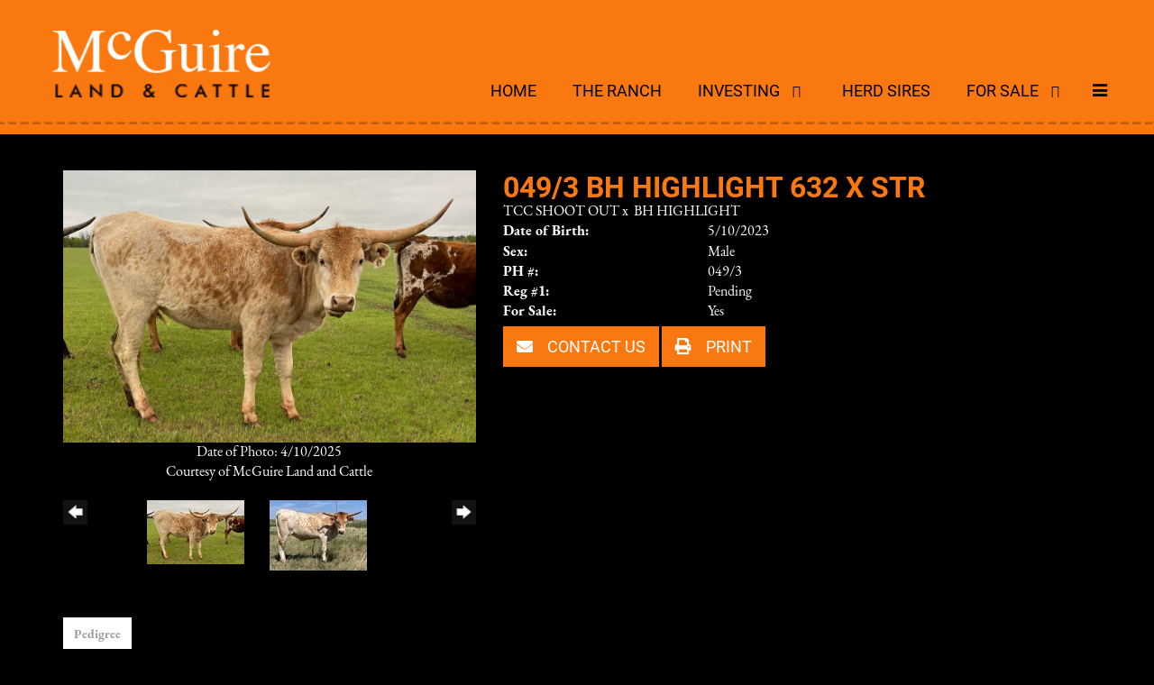

--- FILE ---
content_type: text/html; charset=utf-8
request_url: http://www.mcguirelc.com/Default.aspx?AnimalID=139204&Name=049%2F3BHHIGHLIGHT632XSTR
body_size: 62484
content:

<!DOCTYPE html>
<html>
<head id="Head1"><title>
	049/3 BH HIGHLIGHT 632 X STR
</title><meta name="Keywords" /><meta name="Description" /><meta name="copyright" content="2026&amp;nbsp;McGuire Land and Cattle" /><meta name="msvalidate.01" content="10AEC6DFD0F450EFBED6288FCA9D0301" />
        <meta name="viewport" content="width=device-width, initial-scale=1.0" />
    <style id="StylePlaceholder" type="text/css">
        </style><link href="/css/bootstrap.min.css" rel="stylesheet" /><link href="/font-awesome-4.7.0/css/font-awesome.min.css" rel="stylesheet" /><link rel="stylesheet" type="text/css" href="/javascript/magnific-popup/magnific-popup.css?v=1172017" />
    <script src="/javascript/HH_JScript.js" type="text/javascript"></script>
    <script src="/javascript/jquery-1.12.4.min.js" type="text/javascript"></script>
    <script src="/javascript/bootstrap.min.js" type="text/javascript"></script>    
    <script type="text/javascript" src='https://www.google.com/recaptcha/api.js'></script>

<script language="javascript" src="/javascript/animaldetailcarousel.js" ></script><meta property="og:image" content="http://www.mcguirelc.com/Photos/04931.jpg" /><link rel="image_src" href="http://www.mcguirelc.com/Photos/04931.jpg" /><link rel="image_src" href="http://www.mcguirelc.com/Photos/04930.jpg" /><link rel="image_src" href="http://www.mcguirelc.com/Photos/0493BHHIGHLIGHT632XSTR.JPG" /><link rel="image_src" href="http://www.mcguirelc.com/Photos/0493BHHIGHLIGHT632XSTR0.JPG" /><link href="/Telerik.Web.UI.WebResource.axd?d=PMrIT5dOWaVYIcpFWUE4nM7uSL-evdKDcWDBRtdMmWKyhC_VmyOTM6RcCfxBLja5ORp1ecehI88FlTttEUegrlZIUmsWvMusFOwptMuEJWs-d42_Nk8v9Ha7DSp4chO10&amp;t=638840874637275692&amp;compress=1&amp;_TSM_CombinedScripts_=%3b%3bTelerik.Web.UI%2c+Version%3d2025.1.416.462%2c+Culture%3dneutral%2c+PublicKeyToken%3d121fae78165ba3d4%3aen-US%3aced1f735-5c2a-4218-bd68-1813924fe936%3a1e75e40c%3ad7e35272%3a505983de%3aa957bcf1" type="text/css" rel="stylesheet" /><link id="phResponsiveWebsiteCSS" rel="stylesheet" type="text/css" href="css/responsive.css?638929942655171721" /><link id="hostdefault" rel="stylesheet" type="text/css" href="/Sites/0/default.css?637479354207077143" /><link id="skindefault" rel="stylesheet" type="text/css" href="/Sites/167/Skins/skin.css?637957299315871656" /><link rel="icon" href="/Sites/167/favicon.ico" /><link rel="apple-touch-icon" href="/Sites/167/favicon.ico" /><link rel="icon" href="/Sites/167/favicon.ico" /></head>
<body id="Body">
    <noscript>
        Your browser does not have javascript/scripting enabled. To proceed, you must enable
        javascript/scripting.
    </noscript>
    <form name="form1" method="post" action="http://www.mcguirelc.com/Default.aspx?AnimalID=139204&amp;Name=049%2F3BHHIGHLIGHT632XSTR" id="form1" enctype="multipart/form-data" style="height: 100%;">
<div>
<input type="hidden" name="ScriptManager1_TSM" id="ScriptManager1_TSM" value="" />
<input type="hidden" name="StyleSheetManager1_TSSM" id="StyleSheetManager1_TSSM" value="" />
<input type="hidden" name="__EVENTTARGET" id="__EVENTTARGET" value="" />
<input type="hidden" name="__EVENTARGUMENT" id="__EVENTARGUMENT" value="" />
<input type="hidden" name="__VIEWSTATE" id="__VIEWSTATE" value="ddj/Uc/+m1Qc4vc8EG9SNHA5AaYb+ukDUT4Uj2+Svc8TwSVnYKoLkA3jpy2FzkDqmQ6rdq8b+1cvO6kTLFSGuPAqcsz+uVgf0oNNEnkgsyC0NJ37VbzVoWiQfUk/QdPlyMxh69E0MEdIln/qPkw0U/gKubl9MO86LxnUnGlO3Ytu360xpsKL9qWQuXj+QbKpOzpOdZt6yJaZDviN7HCtUjN0gEUOvZ0UcciA0Rjd4+K83uYxj5W0fOBB1oxgetsnhX87GduGxU8Yj4e+uIoFTGITlJg8Kn8lD3rGH9wJpUSzsBQfy7P9/[base64]/OeQfpe2yXaf7SY/DCdO/O+bNLr9zOI2n7qRsftUyck6TBb2m1NC9Oo98rkGBGhQ0z8qFtz/F5j0XTVG9UZQRAK7p21cqKqAQMS93ywXcL6Fkc7876g4dG8sqVfwPhI5YLDmbdudc3o8jWdRUzwjMA5kPdDLo4OaWT8NpKHrCqWS/VvO5j4gragJwVBDC0SGXpsFj5b545DQWsULBg+m+B8qoddEosCWHFFS83T/ZIyq5xHapzsQdJh4dN17z2JQVmGxIki+aBAV/KOl7CesVqpwDORsfz+O+5ALFtx28Eej5w5Q78Oq1+nzysKrfq10oUlXjIKQl0Mo+m7x5baSYgKgUR9zmfnP6F0QnZ3zjKx8bYKWGWzgJ7cEBdCTxL+kQxswCO4aaHolicQqSQpchksdDhGM0vZdTSQAS0ltXXvjrxM/m3uikHfYYIgQbDL7PvfnbnjaxJc5qkt1AgNXLEjI9R5AtjLz/WSA4pmqporSbVz91nbJNF3O1FrVhaq9UmJ1zaXy+l+tmqI0xrBv9ojIZRzx1LKdptepOAJ2gwbVDztCwlOzyMRjGjeMZ/QI6R5KFhpBWC/E1J2Lqlj23DvdAIPd3NExJ7MtN0XQMASa/wh86J7oUyzpBv7eG5ocO0565bKANE9hR5A9v/BXMibo/9tBpwtOXZuIPwWCZf0WDlBuJuiOy4fgiR0HDnOxZqmTK2AGopgYpdZGv1bB8DKjosvtBrYi6ykcUXFcW5a56MPyRQA8hYiYUIhZRc1BPgerrxQhloAVfCsUIuk9kCohWxPGepDifPqED8ydu8b/0ZCI9K18zaOOXnFJB1YjANOdAe8gVSKZ9Fa0298UzVJB9UEz91DOnWJlytiIk+8S5UhtZG+xhWdc3n0TrOlgZ2cbAl1nHv1pleDeesOx/BmXj3Ix723GZsWBBRV5dTbv/hBPTYpXG99XS9pUkiJVB5tJN3u8RIddT8alkO8KHgFqj3R4HmwYW0gwEQPFKf+yqNkuT5e5o47larptW42KB2f0jZ8UsDTeHi/gSz3kuE6J1f0aB/1IWMkTs0JA5RBjVrPYAZPa9f31DcaBbX7wc4zJmBAKcCO7WE1JaqbAmFBX7ASzku76ZgU59rOFaW7AWWR/VPQxY0W2U+RUcyIOHifzmuJDx8X33ieb6RLL9/ALQ5RbbhR0XnYoy7jRjocpgBDaj3X/wkI5KAG4qCbN40F/zdALKqOz5zJ9znrYyz+9zHLZw4cXhgEc3At1NlgHvwfQwtiXVtyPsd8DuUOgSfrhiBGnaPIfsynDfw+qEthHdrrtmf2+h8psAd+QSi/LDfgvLUwVOC8ZE6rKuOWlUJiq63l8E1jfbf2e1SYg3T7r/I88ZtphZy6u0DlUpgTFIKvCsJTZYQQSyGZwuhNBpGTy1saEZPdnIxFL05XcLavEDUXjxp6EjXqiA2/nFh5x9dwdj8mocV5wgMo6jV8WqikJ7M9f5h/3aw0k4PGY8HSlOp25hKKG0CtCaNE9v40hlbTEVPG6xPs66IplkDMl7sVtCMgcmGDW3eT7/+trPADxd1F9MDgWp+CSimrT7vXkj1hLXz8g5lKQeaheuxeIKHns8Sqk+AKE3pN5dYUKWMY7Qv2FuNv460sn6NiTi9BI/VaRbqRrlJPSewlAPuNksOJ1gB679XF2UqEXpXmRe6cl06q0wuc/4KskPsBJHkYz2UEnMJS0obYC9MGEbsGjwoQ5KaEtQ62G+KIFVM3p7v5kUKDV+OCBXtShqW/EIEq9RqERb9CK1unl6CQZpZ059uwlI9yuGMlhw+WkHd+N2w8ITQ6TyYswrOQKIyTxj6YrIXeVJW1oItk676TzzbhfRrhM0Pq5H4KmF5tDks7JBNQzDg6+DMfkS8146fpwzX3AQh4I9Iq0xtJawNSN5o7hzg6UFl6HdjOdkyJA0j/9rWGo6+c+niqA0Kwmy2h0jOMsHSpJHCDQ+9MvQDIf/GE0FPMpze1urabBBvJuR+jQa8oE2RRkHdsFeKSJpGInSnNG+1BwbihQjIYCr0JMNKAaFJcritOhOceM/blrwb6NMc4IAjGMLJkai42JBvHz/Wwpr9UWjskkGqx2H38nsSbMDZ72HaDDlBMqxiAnC/BoaKkCUmZcfwJpwwdiNynViR/lH5fyT7ILVkLLOxLHWk9KbQ4VmUJc3qCRxGd/EZAmKW7Cf591GQoYQvcEF6wyGEZzZuHmBtPLvUu8UXxfRcTYG23nbJEBUoXIVC+ZMhlgXl0yYQ1NDTE9w4SDQ7x5ogA58fz8w/qiNavY8n2LYSUUFcS7T9Od7rGvoNbi8Y22X4pD0aXmVel3irBz3Hp/jH0MGJzJKoHC2nWU//5j2AZAwTElLknv+Qk1MUGt6oeo8S+pwLxFHOFyTNSl7aVPrj/q2CFnGIt2XvhrOt8CNPTy0+pYNgkKPnx5fm5zzCB7QZD3tzX4Dvgtyfrh31Eb9vVnom5Nm22rK94NTu8ZJ0CCcu8HXAeIjy1pftTrG3azU0jgz7NJuMLSy6jzDmcht2cGCBKlmDsp7jMDcqC/vT+lBoWxUOyREzoDqZYx9f4gh1bc3MP/1swk92nh0e0eW69fzlNb3sGYjcxkp/f9Lfs+kiwUKTbS0fNaRIycLPyT+Bba7eXMfs73JpS///[base64]/9XQw0JLeizWID2XFYTSsXrbzvT1ynTOsd8Nmo07l8td5YnQshvp8v/Pks1dUSMp0yzJSLxLzK3Yl/2Ho2p9/D6oTV1lGGqtW4V7wYCxeb+2gNA5rOHjv1+gU/DjvrfPOCZwk+CVnXji+CwvAltmvpTr5gr4N3EMPA370jNjTTYRxSZBZrBwO/9FVlNOZTAY3AGeszAOI0hKuD07yd31v105lXbakhd0qQpjN8/Ozwe0JxMkheuevdO762waoMpoU0c0YyB/ajDbuzOm61H9XKZqyX8u4JIxzRIEpclbix+MRO/8gzkUlikD0nux2aZgESmpxnTZMjJRslFog9NqKnx3cXg/DGOjkr2mPdcEu87en3gRFcRNW0UXnpwSQlfvPtdpSlJnzM7kCh3CLn2QlJ9bJRnDqZiIedRXN/O36jBVTy0vHjwt3AZ5vI0N/ABpOl+mZGhNOdsoYDho61xfhaxOuEgrUPglB9fIGrnXqaZodcZTbAUVyafEhzx5J04N0wMsu7J6V8bqARpQPTUn2xfdVIwGf2xmXbWXVKwDCegCZohOtJPJh1k5vprdvDQp0VwHDH75UDnltOdxCRvGoavrEK9UP7lvj7CitoKnrsUa/UWaMKCzVXzKv6lHK/IxTBdjekQdQb/FkLJ4WKfRbhVV3ByDJEo2ta8kLbNEn9JxX9TDSrC/3vb4NV+M3CLzWg0+0cHnKBi8KbgU2gucMFLboqNU2qlTe46V7/8LXtmfQeY6O7BRoWaXzztW47gObRPVEEVuPLaLplXSe8G94U+nhOzl8MVylO3G6oYae6PG3FRadT3XfA8r1beH5XltALetPL3ueuDqnoAyz8bKLSwHC5LLfhNiJMp4MgBH8X5xLvRlni/EF40YzCOEnZsom4DQcDBzQKqB29kFfWbZN9N1TjdbBEplrCqWDUPDipdabRJ380Ef8JdgNc4z9r7Ar1tu+XxrneTY5q+bdPIF9Dk3jpR9+D2gyXg/Jd56tFzaI5KSvEsQvPL6terHM5JZ1uj8/srC1TsGQ9P2087jy25Alov5XUEVilZWeboPIXvSNNT1rhR5ifP6StEYBJpuXJjNehA4lHGadbzz1FJKZ6qg3bYlEz2Jte1ecEJEjtfTVKq/49y/eKBePZgNCFdom+y2zysyWKCwY9VsR8j2ZMxkpCrhJT32CgbBr3ZX+IflLoZijQYNR4ceUVrz78iGAmD2YUeyY1jCEk5gu8ut/Sha//K4M9Gyv3fIljOSIainwdqSFO1WbhCX3aQxAcf/qpqA3Z5OrXU+B8L+DsYRmqnfYCMGo41ttv9pi91Pv9tHOcquEU7XXDH2+9OBfr3faRLBYAXUJXyD5HBwuQ2tq1S1xaEmbakefWnkMN4i4PdX1gba0/um3dni4IYk12hBMezKQQBKlcbey69FwrLHcnvDqBQhpL/3HmxxMQauoqz7TC0g6ry6WynZm/9NDv4juZkYJ1EH1ansTQuKB9ym6kXClSV5kgVKFMGXQzp1k+EJewam1dUu11DIXwYAjPF/soI7d80vlOrsh2OMDZpMWYG1IGK/3WLF7t///1PNgwEFuxCKZpk1jKN4OxSInbtifEa6avM9awFXW/rpr8iEklZIybvDL4vuHP8UpsmaB6U0YVXXlTvnE6qGO0ozDAZ7nF4JByXFbBvXvayOsdlVakY/VHmr9VtEg48sDgTCdV0XQdEwvEsBCeDcqJhMOkpumtrbsb5vnZv9dgXzqDrIbT+Aijm1Xb270/5VihdZvM/960kWQ84IczlTeAwoHutW5UE2XyVhtoD2e2F/GbIjWDOKYnWvko3TBAQjQWpCQWYkT2yWNX2O8DcrupgSfCqwl/+qPiILwVBP599Rrm8zw061bDsGAs1nMV8GVH5PnxdTuA5h9BW/D2xohg18xJ9qVN7gJU/7K2wM7uKXpmOL90R06aTEKGMrek90NJlR4FkDjJph80/eRKIx7JtIPLjbrKBWo9N+krHRps+tTgRhgSHrpN3VdyjHKzXjDOUs7wdFaa42XyfFoFmJoD9S8Z/clLHRQB1physiRgRGb4J1ir8xFkRtlanZQxdUMqNt4PgUnaig0Dxp9IxW+K2/6D9nd10BC8GHjkv8FreF9UHHJfcINl98qlI6cjK8daKqk3Bpj9VgjSGYPqM4HbqfJ9SknrPLjGMe76bWOS4yKRCo+8PnbUPQg/wuj8brRRbT89k8ZnKFxqy9vlXZIocX7nhf/cWc+JMbdtcvK+AQD1fqpO3/OIP8QjcfnVzV4LKzFMqK7DWPm+qRrjXnB4yRSaRmnF7Oc4Bc8WEIllbM3UOYAQkGisSbZEGq33xIGJt4GQHdlvupOZx4KeMBWcTDoD9qr760e0lfyeZCe4Nh1mjNmyb/9EbdCqp/IbVg5NtjcRGon0r9TxmR3DydwRtHW49Pm6tieFhB0XE+dmvBlmZkvzhp8ZzQXquTS9qo+VEFH8yD+rqAfZpirEcyCmZoBp7U6/FOEW+URyA2GT+EwU49vMxphYmOsy/9pE40RLdt5NwaEZJr2Vv5IUBIToU9ubj88S41Gc/DRd8wP/9a1w5AB7jEUsTYtq0PHJgW4PXRcpD5UqjM2mNn9P3UP6PXfx9ivyLCnbQUZFtQ4cJvu4RIE7+uDPD0/1+bhAh0BlUKBsu//pG9Z2hDC4LLOsfLWk7+FWVS5KHIWKsOqIx22lnpGVTQOAN5oRKJTFmFC0P+zATAQt+MV1oAK6ITq/jVMA9KCq73n9qSMTnlAuXtLVIGqfuRhRr7R+eANu4YFMGXNdtKCnYFwOq1LFhc+icCl9usfR6kaGh4LQsxyiklGz8S3ADLOH2gJAJNzrL/XgCZcc5hdvkmkF38ieLPagBP/YYEC8g6N21yM1eDbV0qUT83CwNszfqMpicidggqmk6gu1zV9Iun84I2fSK5aLAJmCQRKwHR/7ytdD7cGDleRsFsvWEYZlNFjB/cQYLE54horHPBPuJVkzq7yLwFjUkXn+1NcZQJDZTnIXe2Sl17H1FYyAf3tTk/cCspAtPTHBo8pkNutOSyqvxOvtm4KALHr0cEgy1df1ce75zFh1nDAZquQFLZ+58YGGl/dGlbc9yFd0Lc3UzrjOIiJsQ6xNqZE1oE9DDlqG3iAKopwAIoloqW96PnaBHYMn3UPDlbjkD3f1Mmfw4FYyiP+9nDHIvyDeKgw/BwLhzKcCkoX6C1FmpXrVJ2nUB8VqxNfBzdzBF+7jMCZ0J1aEdiH/NXZq3s+v4BOOKFu3/xiTkxi555A/P4txZgR5YRWGed+HoZgBqIQPuERQuKrOW5p8/[base64]/WaPTEsA+AtGVMpm4RInLokkXdbS73Nl0y5MfIrqkMf6vojfnedjfEdOzwYQnopZpcpIB/BHYfN1LpOKYMYNgSm8VYR6XDVOV+UG+jXt17ytNsDzy8EeDDzKt4Y4QttNE+3eqjIKocUX8mhrnk32mhdjwEptNRrJNasbdoDIDcNgFvpkavNApDyi5y8Jt67qTBOTdi9RD83o1tHN2M0H39fquH7NHxF3s0XtttwvbYdO6z+1a4Y2iJN/[base64]/5RjrBoPdF3wDCgGdgMlJ/XKB+cRLg7hLv/GEech/MMBlFFmz3C/5eg9JPhbQ08+S+26dV5cOgCl3x/wPBH75gK9u6gi69gJpM5GnDeKfbglgfFeO4t3mBfkT7CZLpYPWHSVyicQyc3wdZIeTv/PucReRpK8oEX5JAlMEkPNsweKJ88ImY4/RzxdPjeW7ULhNlSDvs6fWeQSzubiLfKe3prTUiFNYxk9zHVLykYHTV8mDK2CzDudRDAQ5fSa9N86s/+WwhywtLCLsDLRTXAZ8Xykx07p0Zcwo6TG/qsIZEYnUB/PXpz7x9d5JYzFl9lQUix/WEf13x5cDi+qLoXOceKIMhHRVbm++anFZyKID8yfZVzRQKQpjBYtsJ6D62SSHL2vPKGWp15RXhEPilAxGuRjq13susq2wJXbYxIlJlm6r3ZUskLiyksHmM+SbUIfH0f/pbSjJkEyk36gl9cKwxDg9JFPqKRWq1N8tXt756btHMtJLKSqlBl6eEPiNuiIGRp9Q+Da1Fnqfk6qfWUPHOH4uXdjgJhp+HIq3y0RrVddWH9jxUcTFa9pA/ndXv+s0jSTB5AcXxwffLC/bvAN5u1HRPzDxh0cfvZmiMrLBLgbolkqLm5v6wG8+bLLgubR/H1rhGS3Msxc1Ru+eIMy4JCYtTl0Hy1D7ShtXP5iYP/6JBM5cLV2ok8DpWVEIJAC2zmx1RGpUdpjifOmRtpRnpiNdWJFk1B+VGTwC8GDaeX8Zb8J+infldKaLYMSBxSZBfHQkb1eMCMJoqfE/LO5xlFBuBmSkZO/bnL1hS72KbMkq3hsYzYKcjsVP0JaVVF8tswHUBjYJUnxTejTje+J1oIeQO2u5vnkHLTHgunjnVbK08n4y+YM1Ipa7TWfMo99ADzUqEy0QfEvDkwzNpA3dMSWOkgHa/1BSVxIh6ZfOxw0T3vNS9Rw3DyWgYS4DNKVOrRUrHmWFbQPb6QJiwjZgncID8hv+cNGOU1UTGEulMJHXKHo03/P4fX3TE2eeeFiZ4F44a3epTDCJWSievEp3VhNqQ3Kn53yv0cMq8G/YrkymggXo29buYKIwaBxdfZRa7dfBCHe8QNO8XQpZblwBq9x2RJJ7cLYuW8SqHPfRw7oW97NGQJGeRvW1aYoBw8525lONY5yxjsoT+g5LpuzZA7dPPA2UazDgvE+rO3y3l5tb55JK/Qpb9rc7oGLAunTz7m1RXWt1snS7zoWHn39yNhcjXsqJ6A21UKKPua+y7XAYgQEL0IFX42pS95oViCAKAAsaBYo3LvGXCrwnsyFooIAJTnKLsFDIfQrZ6zNQ8oS3yvwnaLImdgCR3/ibltVqSU5tFosrHnOxxtroOX2MY0SjijZ6IY0Qm3FzVbh0Md1ZJFGrf8ZeyXLGaAOSHkKjjMSiGeiH1yD0035PCbU7uJ9l2ZMbB9QXjkXsa9L0GKPaeyQ1drtww3JHFqKRxNt25EZmSTtN9k//LwIFzbLVxTW8gR3sx+gbsthpXrTPDtqdra+70go5JAkRFPIuTbJ7r56jH7/pk9sHOrV33m3M7qcuq0w2uywsdZ6KFV+ygzPAuzYaD96iY5vezzICkxYvkahYS1JDobJAPutAIJ5jBhMcqL0Q6xO4qo6GujHF+p0gQAHat3kiLWPbXZvj8jWIrhS2wxqNHtPPFoG3DG0ImPEyU1yAD6gCPt181pDzhzo83vA4p5p5K0JAF7gbMEY8QJaAK/UHjlN29kn00JhnYxZ+q9qTWZJMmG+TDOdr8uxGppBMafuv68coMky6FgMdC2tXFwH5rDCNrQ5IKVKMVnhLHtBnRE0fuuPjgdsqrx5XXLPEY855lw9xvRq4zRI1Z8KnS2i7anGI6//Kcfh9syOYyY0W99kJcyMw6uRK7UgepNqVDqzVsWd+MQxbn/Qn9+iQASY5gC535lduXpEEmMHp9Lu8FmNt9mBJIZI2brGr0tYS9/D5jnMjRKz6Z6cHDlDv7zakVH5QDj5qaD3wfbSqKcOjrGQ6Q42B9zdFai3wBdITa33EWPQBxy6MWKr+13WQtlM=" />
</div>

<script type="text/javascript">
//<![CDATA[
var theForm = document.forms['form1'];
if (!theForm) {
    theForm = document.form1;
}
function __doPostBack(eventTarget, eventArgument) {
    if (!theForm.onsubmit || (theForm.onsubmit() != false)) {
        theForm.__EVENTTARGET.value = eventTarget;
        theForm.__EVENTARGUMENT.value = eventArgument;
        theForm.submit();
    }
}
//]]>
</script>


<script src="/WebResource.axd?d=pynGkmcFUV13He1Qd6_TZNZr42xUqmA1cu5uT6JWy71MV02kNwuLGL617JfsWitqyEH-aZNltMZEefcYkF3E3w2&amp;t=638901356248157332" type="text/javascript"></script>


<script src="/Telerik.Web.UI.WebResource.axd?_TSM_HiddenField_=ScriptManager1_TSM&amp;compress=1&amp;_TSM_CombinedScripts_=%3b%3bAjaxControlToolkit%2c+Version%3d4.1.50401.0%2c+Culture%3dneutral%2c+PublicKeyToken%3d28f01b0e84b6d53e%3aen-US%3a5da0a7c3-4bf6-4d4c-b5d5-f0137ca3a302%3aea597d4b%3ab25378d2%3bTelerik.Web.UI%2c+Version%3d2025.1.416.462%2c+Culture%3dneutral%2c+PublicKeyToken%3d121fae78165ba3d4%3aen-US%3aced1f735-5c2a-4218-bd68-1813924fe936%3a16e4e7cd%3a33715776%3af7645509%3a24ee1bba%3ac128760b%3a1e771326%3a88144a7a%3a8c2d243e" type="text/javascript"></script>
<div>

	<input type="hidden" name="__VIEWSTATEGENERATOR" id="__VIEWSTATEGENERATOR" value="CA0B0334" />
</div>
        <script type="text/javascript">
//<![CDATA[
Sys.WebForms.PageRequestManager._initialize('ScriptManager1', 'form1', ['tamsweb$pagemodule_AnimalDetail$UpdatePanel5','','tamsweb$pagemodule_AnimalDetail$ImageCarousel','','tamsweb$pagemodule_AnimalDetail$uptPnlProgeny',''], [], [], 90, '');
//]]>
</script>

        
        <div>
            
    
<link href="https://use.fontawesome.com/releases/v5.14.0/css/all.css" rel="stylesheet">
<link rel="stylesheet" href="https://use.typekit.net/zjc4neb.css">

<div id="amsweb_skinPageLayout" class="t-container t-container-fluid">
	<div class="t-container-inner">
		<header>
			<div class="t-row page-navigation">
				<div class="nav-container">
					
                                <nav class="navbar navbar-default adminHide">
                                    <a class="navbar-brand adminHide logo" href="/">
                                        <img src="/Sites/167/Skins/images/logo.png" alt="McGuire Land & Cattle logo" height="57" width="260">
                                    </a>
                                    
<div class="radmenu-responsive">
<div id="amsweb_RADMENU1_radNavigation" class="RadNavigation RadNavigation_Default" style="height:30px;">
						<!-- 2025.1.416.462 --><div class="rnvRootGroupWrapper">
							<ul class="rnvRootGroup rnvGroup">
								<li class="rnvItem rnvFirst"><a class="rnvRootLink rnvLink" title="Home" href="/Default.aspx?action=home"><span class="rnvText">Home</span></a></li><li class="rnvItem"><a class="rnvRootLink rnvLink" title="The Ranch" href="/The-Ranch"><span class="rnvText">The Ranch</span></a></li><li class="rnvItem"><a class="rnvRootLink rnvLink" title="Investing" href="/Investing"><span class="rnvText">Investing</span><span class="rnvToggle radIcon"></span></a><div class="rnvSlide">
									<div class="radPopup rnvPopup">
										<ul class="rnvUL">
											<li class="rnvItem rnvFirst rnvLast"><a class="rnvLink" title="Longhorn Information" href="/Longhorn-Information"><span class="rnvText">Longhorn Information</span></a></li>
										</ul>
									</div>
								</div></li><li class="rnvItem"><a class="rnvRootLink rnvLink" title="Herd Sires" href="/HerdSires"><span class="rnvText">Herd Sires</span></a></li><li class="rnvItem"><a class="rnvRootLink rnvLink" title="For Sale" href="/for_sale"><span class="rnvText">For Sale</span><span class="rnvToggle radIcon"></span></a><div class="rnvSlide">
									<div class="radPopup rnvPopup">
										<ul class="rnvUL">
											<li class="rnvItem rnvFirst"><a class="rnvLink" title="2025 Heifers" href="/2025-Heifers"><span class="rnvText">2025 Heifers</span></a></li><li class="rnvItem"><a class="rnvLink" title="2024 Heifers" href="/2024-Heifers"><span class="rnvText">2024 Heifers</span></a></li><li class="rnvItem"><a class="rnvLink" title="2023 Heifers" href="/2023-Heifers"><span class="rnvText">2023 Heifers</span></a></li><li class="rnvItem"><a class="rnvLink" title="2022 Yearlings" href="/2022-Yearlings-For-Sale"><span class="rnvText">2022 Yearlings</span></a></li><li class="rnvItem"><a class="rnvLink" title="Bred to Charolais" href="/Cows-Bred-to-Charolais"><span class="rnvText">Bred to Charolais</span></a></li><li class="rnvItem"><a class="rnvLink" title="Herd Sire Prospects" href="/Herd-Sire-Prospects"><span class="rnvText">Herd Sire Prospects</span></a></li><li class="rnvItem"><a class="rnvLink" title="Cows" href="/Cows-For-Sale"><span class="rnvText">Cows</span></a></li><li class="rnvItem"><a class="rnvLink" title="Bulls" href="/Bulls-For-Sale"><span class="rnvText">Bulls</span></a></li><li class="rnvItem"><a class="rnvLink" title="Steers" href="/Steers"><span class="rnvText">Steers</span></a></li><li class="rnvItem"><a class="rnvLink" title="Semen" href="/Default.aspx?id=27699&amp;Title=Semen"><span class="rnvText">Semen</span></a></li><li class="rnvItem"><a class="rnvLink" title="Special Dispersal" href="/Special-Dispersal"><span class="rnvText">Special Dispersal</span></a></li><li class="rnvItem rnvLast"><a class="rnvLink" title="Cattle Video" href="/Cattle-Video"><span class="rnvText">Cattle Video</span></a></li>
										</ul>
									</div>
								</div></li><li class="rnvItem"><a class="rnvRootLink rnvLink" title="Beef For Sale" href="/Beef-For-Sale"><span class="rnvText">Beef For Sale</span></a></li><li class="rnvItem rnvLast"><a class="rnvRootLink rnvLink" title="Contact" href="/Contact"><span class="rnvText">Contact</span></a></li>
							</ul>
						</div><div class="rnvHiddenGroups">
							
						</div><input id="amsweb_RADMENU1_radNavigation_ClientState" name="amsweb_RADMENU1_radNavigation_ClientState" type="hidden" />
					</div>
</div>

                                </nav>
                            
				</div>
			</div>
		</header><div class="content-container main-content">
			<div class="t-col t-col-12">
				<div class="t-col-inner">
					
                    <div id="amsweb_contentpane"><div id="amsweb_PageModulePanelOuterpagemodule_AnimalDetail" class="PageModulePanelOuter">
						<div id="amsweb_PageModulePanelpagemodule_AnimalDetail" class="PageModulePanel">
							

<style type="text/css">
    .Content_Wrapper, .Boxes_Wrapper {
        overflow: hidden;
        position: relative; /* set width ! */
    }

    .Content, .Boxes_Content {
        position: absolute;
        top: 0;
        left: 0;
    }

    .Boxes {
        width: 400px;
        height: 100px;
    }

    .Boxes_Wrapper {
        width: 400px;
        height: 116px;
        top: 0px;
        left: 5px;
        white-space: nowrap;
    }

        .Boxes_Wrapper img {
            display: inline;
        }

    .BoxesSlider {
        width: 400px;
        margin: 4px 0 0px;
    }

        .BoxesSlider .radslider {
            margin: 0 auto;
        }

    .infiniteCarousel {
        position: relative;
        height: 120px;
        text-align: center;
        overflow: hidden;
    }

        .infiniteCarousel .wrapper {
            width: 272px;
            overflow: auto;
            min-height: 11em;
            position: absolute;
            left: 0;
            right: 0;
            top: 0;
            height: 120px;
            margin: 0 auto;
        }

            .infiniteCarousel .wrapper ul {
                width: 9999px;
                list-style-image: none;
                list-style-position: outside;
                list-style-type: none;
                position: absolute;
                top: 0;
                margin: 0;
                padding: 0;
            }

        .infiniteCarousel ul li {
            display: block;
            float: left;
            width: 136px;
            height: 110px;
            padding-top: 10px;
            font-size: 11px;
            font-family: Arial;
            text-align: center;
            margin: 0 auto;
        }

            .infiniteCarousel ul li b {
                font-size: 11.5px;
                font-weight: 700;
                font-family: Arial;
                display: block;
                margin-top: 7px;
            }

            .infiniteCarousel ul li a, .infiniteCarousel ul li a:active, .infiniteCarousel ul li a:visited {
                text-decoration: none;
                border: hidden;
                border: 0;
                border: none;
            }

        .infiniteCarousel .forward {
            background-position: 0 0;
            right: 0;
            display: block;
            background: url(/Images/next.gif) no-repeat 0 0;
            text-indent: -9999px;
            position: absolute;
            top: 10px;
            cursor: pointer;
            height: 66px;
            width: 27px;
        }

        .infiniteCarousel .back {
            background-position: 0 -72px;
            left: 0;
            display: block;
            background: url(/Images/prev.gif) no-repeat 0 0;
            text-indent: -999px;
            position: absolute;
            top: 10px;
            cursor: pointer;
            height: 66px;
            width: 27px;
        }

        .infiniteCarousel .thumbnail {
            width: 108px;
        }

    a img {
        border: none;
    }

    .addthis_counter, .addthis_counter .addthis_button_expanded {
        color: #000 !important;
    }

    .animalMedical td.rgSorted {
        background-color: #fff !important;
    }

    .animalMedical th.rgSorted {
        border: 1px solid;
        border-color: #fff #dcf2fc #3c7fb1 #8bbdde;
        border-top-width: 0;
        background: 0 -2300px repeat-x #a6d9f4 url(/WebResource.axd?d=GGZuOoGk3rktUs6hQ4y52R0V5dTjV4oW5fpDU3d6XmNsF4laJnOh1Ck4RhYZH4bDenKzZ9KeDhaP4LrwlE8AS0AfYuBf-ccWkDQ6xbX1KVp4qZhB0Ly-EZl99rh3Hr2aa0To_bbdG6NXSXdqEXJ-u8QKBzQQXTYYTg_sgdFChZA1&t=636138644440371322);
    }
</style>
<script language="javascript" type="text/javascript">
    $(document).ready(function () {
        showCarousel();
    });

    function showCarousel() {
        $('.infiniteCarousel').infiniteCarousel();
        $(".infiniteCarousel").show();
    }

    var initialValue;
    var initialValue2;

    function HandleClientLoaded2(sender, eventArgs) {
        initialValue2 = sender.get_minimumValue();
        HandleClientValueChange2(sender, null);
    }

    function HandleClientValueChange2(sender, eventArgs) {
        var wrapperDiv = document.getElementById('boxes_wrapper');
        var contentDiv = document.getElementById('boxes_content');

        var oldValue = (eventArgs) ? eventArgs.get_oldValue() : sender.get_minimumValue();
        var change = sender.get_value() - oldValue;

        var contentDivWidth = contentDiv.scrollWidth - wrapperDiv.offsetWidth;
        var calculatedChangeStep = contentDivWidth / ((sender.get_maximumValue() - sender.get_minimumValue()) / sender.get_smallChange());

        initialValue2 = initialValue2 - change * calculatedChangeStep;

        if (sender.get_value() == sender.get_minimumValue()) {
            contentDiv.style.left = 0 + 'px';
            initialValue2 = sender.get_minimumValue();
        }
        else {
            contentDiv.style.left = initialValue2 + 'px';
        }
    }

    function loadLargeImage(filename, videoUrl,  date, comments, CourtesyOf) {
        var imgUrl = "/Photos/" + filename.replace("_thumb", "");

        // clear any video iframes
        $("#amsweb_pagemodule_AnimalDetail_divMainImageVideo").children().remove();

        // toggle visibility of video player and image viewer
        $("#amsweb_pagemodule_AnimalDetail_divMainImagePhoto").css("visibility", videoUrl ? "hidden" : "visible");
        $("#amsweb_pagemodule_AnimalDetail_divMainImageVideo").css("visibility", videoUrl ? "visible" : "hidden");

        // process image as normal
        $("#amsweb_pagemodule_AnimalDetail_divMainImagePhoto").css("height", "auto");
        $("#amsweb_pagemodule_AnimalDetail_imgAnimal")[0].style.height = "";
        $("#amsweb_pagemodule_AnimalDetail_imgAnimal")[0].src = imgUrl;
        var onclick = $("#amsweb_pagemodule_AnimalDetail_hypLargeImage")[0].getAttribute("onclick");

        if (typeof (onclick) != "function") {
            $("#amsweb_pagemodule_AnimalDetail_hypLargeImage")[0].setAttribute('onClick', 'window.open("' + imgUrl + '","window","toolbar=0,directories=0,location=0,status=1,menubar=0,resizeable=1,scrollbars=1,width=850,height=625")');
        } else {
            $("#amsweb_pagemodule_AnimalDetail_hypLargeImage")[0].onclick = function () { window.open('"' + imgUrl + '"', "window", "toolbar=0,directories=0,location=0,status=1,menubar=0,resizeable=1,scrollbars=1,width=850,height=625"); };
        }
        $("#amsweb_pagemodule_AnimalDetail_litImageDate")[0].innerHTML = "";
        if (date != "")
            $("#amsweb_pagemodule_AnimalDetail_litImageDate")[0].innerHTML = "Date of Photo: " + date.replace(" 12:00:00 AM", "");
        $("#amsweb_pagemodule_AnimalDetail_litImageDescription")[0].innerHTML = "";
        if (CourtesyOf != "")
            $("#amsweb_pagemodule_AnimalDetail_litImageDescription")[0].innerHTML = "Courtesy of " + CourtesyOf;

        $("#imageComments")[0].innerHTML = "";
        if (comments != "")
            $("#imageComments")[0].innerHTML = comments;

        // add video embed or hide it
        if (videoUrl) {
            // squish the image (since we're using visibility instead of display)
            $("#amsweb_pagemodule_AnimalDetail_divMainImagePhoto").css("height", "0");

            // build the embed element
            videoUrl = videoUrl.replace("&t=", "?start=");
            var embed = "<iframe style=\"width: 100%; height: 250px;\" src=\"https://www.youtube.com/embed/";
            embed += videoUrl;
            embed += "\" frameborder=\"0\" allow=\"accelerometer; autoplay; encrypted-media; gyroscope; picture-in-picture\" allowfullscreen></iframe>";

            // add the youtube embed iframe
            $("#amsweb_pagemodule_AnimalDetail_divMainImageVideo").append(embed);
        }
    }

</script>

<script src="javascript/jellekralt_responsiveTabs/js/jquery.responsiveTabs.js?v=2"></script>
<link type="text/css" rel="stylesheet" href="javascript/jellekralt_responsiveTabs/css/responsive-tabs.css" />

<div class="t-container t-container-fluid">
								<div class="t-container-inner">
									<div class="t-row">
										<div id="amsweb_pagemodule_AnimalDetail_tcolAnimalDetailImage" class="t-col t-col-5 t-col-xs-12 t-col-sm-12 animal-detail-image-carousel">
											<div class="t-col-inner">
												
                    <!-- Left Hand Column: Image with details and carousel - toggle visibility based on image availability -->
                    <div id="amsweb_pagemodule_AnimalDetail_UpdatePanel5">
													
                            <content>
                                <!-- Main Image Display -->
                                <div id="amsweb_pagemodule_AnimalDetail_divMainImagePhoto" class="animal-details-main-image" style="visibility: visible;">
                                    <a id="amsweb_pagemodule_AnimalDetail_hypLargeImage" target="_blank" style="cursor: pointer" class="animal-detail-image" onClick="window.open(&quot;/Photos/04931.jpg&quot;,&quot;window&quot;,&quot;toolbar=0,directories=0,location=0,status=1,menubar=0,resizeable=1,scrollbars=1,width=850,height=625&quot;)" title="Click to view large image">
                                        <img src="/Photos/04931.jpg" id="amsweb_pagemodule_AnimalDetail_imgAnimal" data-responsive="" />
                                    </a>
                                </div>
                                <div id="amsweb_pagemodule_AnimalDetail_divMainImageVideo" class="animal-details-youtube-embed" style="visibility: hidden;">
                                </div>
                                <!-- Image details and Comments -->
                                <div class="animal-image-details">
                                    <span id="amsweb_pagemodule_AnimalDetail_litImageDate">Date of Photo: 4/10/2025</span>
                                    <br />
                                    <span id="amsweb_pagemodule_AnimalDetail_litImageDescription">Courtesy of McGuire Land and Cattle</span>
                                    <br />
                                    <p id="imageComments">
                                        
                                    </p>
                                </div>
                                <div id="amsweb_pagemodule_AnimalDetail_tColAnimalImageCell">
														
                                        <!-- Image Carousel -->
                                        <div id="amsweb_pagemodule_AnimalDetail_ImageCarousel">
															
                                                <div class="infiniteCarousel">
                                                    <div class="wrapper">
                                                        <ul>
                                                            
                                                                    04931_thumb.jpg
                                                                    <li>
                                                                        <div class="">
                                                                            <a href="#" style="border: hidden" onclick="loadLargeImage('04931_thumb.jpg','','4/10/2025 12:00:00 AM','','McGuire Land and Cattle')">
                                                                                <img class="thumbnail"
                                                                                    src='Photos/04931_thumb.jpg'
                                                                                    data-responsive /></a>
                                                                        </div>
                                                                    </li>
                                                                
                                                                    04930_thumb.jpg
                                                                    <li>
                                                                        <div class="">
                                                                            <a href="#" style="border: hidden" onclick="loadLargeImage('04930_thumb.jpg','','8/2/2024 12:00:00 AM','','McGuire Land and Cattle')">
                                                                                <img class="thumbnail"
                                                                                    src='Photos/04930_thumb.jpg'
                                                                                    data-responsive /></a>
                                                                        </div>
                                                                    </li>
                                                                
                                                                    0493BHHIGHLIGHT632XSTR_thumb.JPG
                                                                    <li>
                                                                        <div class="">
                                                                            <a href="#" style="border: hidden" onclick="loadLargeImage('0493BHHIGHLIGHT632XSTR_thumb.JPG','','7/17/2023 12:00:00 AM','','McGuire Land and Cattle')">
                                                                                <img class="thumbnail"
                                                                                    src='Photos/0493BHHIGHLIGHT632XSTR_thumb.JPG'
                                                                                    data-responsive /></a>
                                                                        </div>
                                                                    </li>
                                                                
                                                                    0493BHHIGHLIGHT632XSTR0_thumb.JPG
                                                                    <li>
                                                                        <div class="">
                                                                            <a href="#" style="border: hidden" onclick="loadLargeImage('0493BHHIGHLIGHT632XSTR0_thumb.JPG','','10/17/2023 12:00:00 AM','','McGuire Land and Cattle')">
                                                                                <img class="thumbnail"
                                                                                    src='Photos/0493BHHIGHLIGHT632XSTR0_thumb.JPG'
                                                                                    data-responsive /></a>
                                                                        </div>
                                                                    </li>
                                                                
                                                        </ul>
                                                    </div>
                                                </div>
                                            
														</div>
													</div>
                            </content>
                        
												</div>
                
											</div>
										</div><div class="t-col t-col-7 t-col-xs-12 t-col-sm-12">
											<div class="t-col-inner">
												
                    <!-- Right Hand Column Animal Details -->
                    <div class="t-row">
													<div class="t-col t-col-12">
														<div class="t-col-inner">
															
                                <!-- Animal Name -->
                                
                                <h2 class="PageHeadingTitle" style="margin: 0px; padding: 0px;">
                                    049/3 BH HIGHLIGHT 632 X STR</h2>
                            
														</div>
													</div>
												</div>
                    <div class="t-row">
													<div id="amsweb_pagemodule_AnimalDetail_tcolSireDam" class="t-col t-col-12">
														<div class="t-col-inner">
															
                                <!-- Animal Father x Mother -->
                                <a href='/Default.aspx?AnimalID=85112&Name=TCCSHOOTOUT&sid=851'>TCC SHOOT OUT</a>
                                x&nbsp;
                                <a href='/Default.aspx?AnimalID=93612&Name=BHHIGHLIGHT&sid=851'>BH HIGHLIGHT</a>
                            
														</div>
													</div>
												</div>
                    <!-- Animal Date of Birth -->
                    <div id="amsweb_pagemodule_AnimalDetail_tRowDOB" class="t-row">
													<div class="t-col t-col-4 t-col-xs-12 t-col-sm-12">
														<div class="t-col-inner">
															
                                <span class="fieldLabel">Date of Birth:</span>
                            
														</div>
													</div><div class="t-col t-col-4 t-col-xs-12 t-col-sm-12">
														<div class="t-col-inner">
															
                                5/10/2023
                            
														</div>
													</div>
												</div>
                    <!-- Description information -->
                    <div class="t-row">
													<div class="t-col t-col-4 t-col-xs-12 t-col-sm-12 fieldLabel">
														<div class="t-col-inner">
															
                                
                            
														</div>
													</div><div class="t-col t-col-8 t-col-xs-12 t-col-sm-12">
														<div class="t-col-inner">
															
                                
                            
														</div>
													</div>
												</div>
                    <!-- Animal Info detail rows -->
                    
                            <div class="t-row">
													<div class="t-col t-col-4 t-col-xs-12 t-col-sm-12">
														<div class="t-col-inner">
															
                                        <span class="fieldLabel">
                                            Sex:
                                        </span>
                                    
														</div>
													</div><div class="t-col t-col-8 t-col-xs-12 t-col-sm-12">
														<div class="t-col-inner">
															
                                        <div class="animal-detail-comments">
                                            Male
                                        </div>
                                    
														</div>
													</div>
												</div>
                        
                            <div class="t-row">
													<div class="t-col t-col-4 t-col-xs-12 t-col-sm-12">
														<div class="t-col-inner">
															
                                        <span class="fieldLabel">
                                            PH #:
                                        </span>
                                    
														</div>
													</div><div class="t-col t-col-8 t-col-xs-12 t-col-sm-12">
														<div class="t-col-inner">
															
                                        <div class="animal-detail-comments">
                                            049/3
                                        </div>
                                    
														</div>
													</div>
												</div>
                        
                            <div class="t-row">
													<div class="t-col t-col-4 t-col-xs-12 t-col-sm-12">
														<div class="t-col-inner">
															
                                        <span class="fieldLabel">
                                            Reg #1:
                                        </span>
                                    
														</div>
													</div><div class="t-col t-col-8 t-col-xs-12 t-col-sm-12">
														<div class="t-col-inner">
															
                                        <div class="animal-detail-comments">
                                            Pending
                                        </div>
                                    
														</div>
													</div>
												</div>
                        
                            <div class="t-row">
													<div class="t-col t-col-4 t-col-xs-12 t-col-sm-12">
														<div class="t-col-inner">
															
                                        <span class="fieldLabel">
                                            For Sale:
                                        </span>
                                    
														</div>
													</div><div class="t-col t-col-8 t-col-xs-12 t-col-sm-12">
														<div class="t-col-inner">
															
                                        <div class="animal-detail-comments">
                                            Yes
                                        </div>
                                    
														</div>
													</div>
												</div>
                        
                    <div id="amsweb_pagemodule_AnimalDetail_tColLinks">
                        <!-- Links -->
                        <div class="t-row">
													<div class="t-col t-col-12 animal-detail-btns">
														<div class="t-col-inner">
															
                                    
                                    <a id="amsweb_pagemodule_AnimalDetail_hypContact" class="btn btn-default" href="Default.aspx?ContactUs=139204&amp;sid=851"><i class="fa fa-envelope-o" aria-hidden="true"></i> Contact us</a>
                                    <a href='PrinterFriendlyAnimalDetails.aspx?AnimalID=139204'
                                        target="_blank" class="btn btn-default"><i class="fa fa-print" aria-hidden="true"></i>&nbsp;Print</a>
                                
														</div>
													</div>
												</div>
                        <div class="t-row">
													<div class="t-col t-col-12">
														<div class="t-col-inner">
															
                                    
                                    
                                    
                                
														</div>
													</div>
												</div>
                    </div>
                    <!-- Other site -->
                    
                    <div class="t-row">

												</div>
                
											</div>
										</div>
									</div><div class="t-row animal-detail-tabs">
										<div id="amsweb_pagemodule_AnimalDetail_viewAnimal" class="t-col t-col-12">
											<div class="t-col-inner">
												
                    <div id="tabsAnimalInfo">
                        <ul>
                            <li id="amsweb_pagemodule_AnimalDetail_tpPedigree"><a href="#tabPedigree">Pedigree</a></li>
                            
                            
                            
                            
                            
                            
                            
                            
                            
                        </ul>

                        <div id="tabPedigree">
                            <div id="amsweb_pagemodule_AnimalDetail_trowPedigree" class="t-row">
													<div class="t-col t-col-12 table-responsive animal-pedigree scrollbar-outer">
														<div class="t-col-inner">
															
                                        
<style>
    #pedigree {
        height: 800px;
    }

        #pedigree td {
            padding-left: 10px;
            padding-right: 10px;
            margin: 0px;
        }

    a.crumbImage img {
        min-width: 108px;
    }

    .line {
        border-top: solid 2px black;
        border-bottom: solid 2px black;
        border-left: solid 2px black;
        width: 20px;
    }

    .line-big {
        height: 405px;
    }

    .line-medium {
        height: 205px;
    }

    .line-small {
        height: 105px;
    }
</style>

<table id="pedigree">
    <tbody>
        <tr>
            <td valign="middle" align="center" rowspan="8">
                049/3 BH HIGHLIGHT 632 X STR
                <br />
                <a id="amsweb_pagemodule_AnimalDetail_ctrlPedigree_imgRoot" title="049/3 BH HIGHLIGHT 632 X STR" class="crumbImage"><img title="049/3 BH HIGHLIGHT 632 X STR" src="Photos/04931_thumb.jpg" alt="" style="border-width:0px;" /></a>
            </td>
            <td valign="middle" align="center" rowspan="8">
                <div class="line line-big"></div>
            </td>
            <td valign="middle" align="center" rowspan="4" height="400px">
                <div class="pedigreeLink">
                    <span><a href='Default.aspx?AnimalID=85112&Name=TCCSHOOTOUT&sid=851'>TCC SHOOT OUT</a>
                </div>
                <a id="amsweb_pagemodule_AnimalDetail_ctrlPedigree_imgSire" title="TCC SHOOT OUT" class="crumbImage" href="Default.aspx?AnimalID=85112&amp;Name=TCCSHOOTOUT"><img title="TCC SHOOT OUT" src="Photos/F137919B-7575-4CBE-A630-63FA45CAA0E2_thumb.jpeg" alt="" style="border-width:0px;" /></a>
            </td>
            <td valign="middle" align="center" rowspan="4">
                <div class="line line-medium"></div>
            </td>
            <td valign="middle" align="center" rowspan="2" height="200px">
                <div class="pedigreeLink">
                    <span><a href='Default.aspx?AnimalID=17443&Name=703RHFSHARPSHOOTER&sid=851'>703 RHF SHARP SHOOTER</a>
                </div>
                <a id="amsweb_pagemodule_AnimalDetail_ctrlPedigree_imgSireSire" title="703 RHF SHARP SHOOTER" class="crumbImage" href="Default.aspx?AnimalID=17443&amp;Name=703RHFSHARPSHOOTER"><img title="703 RHF SHARP SHOOTER" src="Photos/Screenshot20220402-114017Message_thumb.jpg" alt="" style="border-width:0px;" /></a>
            </td>
            <td align="middle" align="center" rowspan="2">
                <div class="line line-small"></div>
            </td>
            <td valign="middle" align="center" height="100px">
                <div class="pedigreeLink">
                    <span><a href='Default.aspx?AnimalID=3074&Name=TopCaliber&sid=851'>Top Caliber</a>
                </div>
                <a id="amsweb_pagemodule_AnimalDetail_ctrlPedigree_imgSireSireSire" title="Top Caliber" class="crumbImage" href="Default.aspx?AnimalID=3074&amp;Name=TopCaliber"><img title="Top Caliber" src="Photos/TopCaliberLarge0_thumb.jpg" alt="" style="border-width:0px;" /></a>
            </td>
        </tr>
        <tr>
            <td valign="middle" align="center" height="100px">
                <div class="pedigreeLink">
                    <span><a href='Default.aspx?AnimalID=15697&Name=BURNINDAYLIGHT&sid=851'>BURNIN DAYLIGHT</a>
                </div>
                <a id="amsweb_pagemodule_AnimalDetail_ctrlPedigree_imgSireSireDam" title="BURNIN DAYLIGHT" class="crumbImage" href="Default.aspx?AnimalID=15697&amp;Name=BURNINDAYLIGHT"><img title="BURNIN DAYLIGHT" src="Photos/Burnin-Daylight-_edited-1[2]_2_thumb.gif" alt="" style="border-width:0px;" /></a>
            </td>
        </tr>
        <tr>
            <td valign="middle" align="center" rowspan="2" height="200px">
                <div class="pedigreeLink">
                    <span><a href='Default.aspx?AnimalID=7681&Name=EOTOUTBACKBEAUTY&sid=851'>EOT OUTBACK BEAUTY</a>
                </div>
                <a id="amsweb_pagemodule_AnimalDetail_ctrlPedigree_imgSireDam" title="EOT OUTBACK BEAUTY" class="crumbImage" href="Default.aspx?AnimalID=7681&amp;Name=EOTOUTBACKBEAUTY"><img title="EOT OUTBACK BEAUTY" src="Photos/EotOutbackBeauty10-4-07_thumb.jpg" alt="" style="border-width:0px;" /></a>
            </td>
            <td valign="middle" align="center" rowspan="2">
                <div class="line line-small"></div>
            </td>
            <td valign="middle" align="center" height="100px">
                <div class="pedigreeLink">
                    <span><a href='Default.aspx?AnimalID=686&Name=BOOMERANGCP&sid=851'>BOOMERANG C P</a>
                </div>
                <a id="amsweb_pagemodule_AnimalDetail_ctrlPedigree_imgSireDamSire" title="BOOMERANG C P" class="crumbImage" href="Default.aspx?AnimalID=686&amp;Name=BOOMERANGCP"><img title="BOOMERANG C P" src="Photos/boomerangCP0_thumb.jpg" alt="" style="border-width:0px;" /></a>
            </td>
        </tr>
        <tr>
            <td valign="middle" align="center" height="100px">
                <div class="pedigreeLink">
                    <span><a href='Default.aspx?AnimalID=6570&Name=Southwind8%2f21&sid=851'>Southwind 8/21</a>
                </div>
                <a id="amsweb_pagemodule_AnimalDetail_ctrlPedigree_imgSireDamDam" title="Southwind 8/21" class="crumbImage" href="Default.aspx?AnimalID=6570&amp;Name=Southwind8%2f21"><img title="Southwind 8/21" src="Photos/SCAN00171_thumb.JPG" alt="" style="border-width:0px;" /></a>
            </td>
        </tr>
        <tr>
            <td valign="middle" align="center" rowspan="4" height="400px">
                <div class="pedigreeLink">
                    <span><a href='Default.aspx?AnimalID=93612&Name=BHHIGHLIGHT&sid=851'>BH HIGHLIGHT</a>
                </div>
                <a id="amsweb_pagemodule_AnimalDetail_ctrlPedigree_imgDam" title="BH HIGHLIGHT" class="crumbImage" href="Default.aspx?AnimalID=93612&amp;Name=BHHIGHLIGHT"><img title="BH HIGHLIGHT" src="Photos/BHHIGHLITE_thumb.JPG" alt="" style="border-width:0px;" /></a>
            </td>
            <td valign="middle" align="center" rowspan="4">
                <div class="line line-medium"></div>
            </td>
            <td valign="middle" align="center" rowspan="2" height="200px">
                <div class="pedigreeLink">
                    <span><a href='Default.aspx?AnimalID=76734&Name=PATTONHB&sid=851'>PATTON HB</a>
                </div>
                <a id="amsweb_pagemodule_AnimalDetail_ctrlPedigree_imgDamSire" title="PATTON HB" class="crumbImage" href="Default.aspx?AnimalID=76734&amp;Name=PATTONHB"><img title="PATTON HB" src="Photos/PattonHB_thumb.jpg" alt="" style="border-width:0px;" /></a>
            </td>
            <td valign="middle" align="center" rowspan="2">
                <div class="line line-small"></div>
            </td>
            <td valign="middle" align="center" height="100px">
                <div class="pedigreeLink">
                    <span><a href='Default.aspx?AnimalID=17443&Name=703RHFSHARPSHOOTER&sid=851'>703 RHF SHARP SHOOTER</a>
                </div>
                <a id="amsweb_pagemodule_AnimalDetail_ctrlPedigree_imgDamSireSire" title="703 RHF SHARP SHOOTER" class="crumbImage" href="Default.aspx?AnimalID=17443&amp;Name=703RHFSHARPSHOOTER"><img title="703 RHF SHARP SHOOTER" src="Photos/Screenshot20220402-114017Message_thumb.jpg" alt="" style="border-width:0px;" /></a>
            </td>
        </tr>
        <tr>
            <td valign="middle" align="center" height="100px">
                <div class="pedigreeLink">
                    <span><a href='Default.aspx?AnimalID=64091&Name=102TCCSHELLYSBLUEROAN&sid=851'>102 TCC SHELLYS BLUE ROAN</a>
                </div>
                <a id="amsweb_pagemodule_AnimalDetail_ctrlPedigree_imgDamSireDam" title="102 TCC SHELLYS BLUE ROAN" class="crumbImage" href="Default.aspx?AnimalID=64091&amp;Name=102TCCSHELLYSBLUEROAN"><img title="102 TCC SHELLYS BLUE ROAN" src="Photos/DSC1047_thumb.JPG" alt="" style="border-width:0px;" /></a>
            </td>
        </tr>
        <tr>
            <td valign="middle" align="center" rowspan="2" height="200px">
                <div class="pedigreeLink">
                    <span><a href='Default.aspx?AnimalID=76792&Name=BHTOPPER47&sid=851'>BH TOPPER 47</a>
                </div>
                <a id="amsweb_pagemodule_AnimalDetail_ctrlPedigree_imgDamDam" title="BH TOPPER 47" class="crumbImage" href="Default.aspx?AnimalID=76792&amp;Name=BHTOPPER47"><img title="BH TOPPER 47" src="Photos/BHTOPPER47515_thumb.jpeg" alt="" style="border-width:0px;" /></a>
            </td>
            <td valign="middle" align="center" rowspan="2">
                <div class="line line-small"></div>
            </td>
            <td valign="middle" align="center" height="100px">
                <div class="pedigreeLink">
                    <span><a href='Default.aspx?AnimalID=13647&Name=RIODIEGO&sid=851'>RIO DIEGO</a>
                </div>
                <a id="amsweb_pagemodule_AnimalDetail_ctrlPedigree_imgDamDamSire" title="RIO DIEGO" class="crumbImage" href="Default.aspx?AnimalID=13647&amp;Name=RIODIEGO"><img title="RIO DIEGO" src="Photos/RIODIEGO7-1-17_thumb.JPG" alt="" style="border-width:0px;" /></a>
            </td>
        </tr>
        <tr>
            <td valign="middle" align="center" height="100px">
                <div class="pedigreeLink">
                    <span><a href='Default.aspx?AnimalID=12925&Name=BHTOPCROSS&sid=851'>BH TOPCROSS</a>
                </div>
                <a id="amsweb_pagemodule_AnimalDetail_ctrlPedigree_imgDamDamDam" title="BH TOPCROSS" class="crumbImage" href="Default.aspx?AnimalID=12925&amp;Name=BHTOPCROSS"><img title="BH TOPCROSS" src="Photos/BHTOPCROSS15_thumb.jpeg" alt="" style="border-width:0px;" /></a>
            </td>
        </tr>
    </tbody>
</table>

                                    
														</div>
													</div>
												</div>
                        </div>
                        <div id="tabHonorsAwards">
                            
                        </div>
                        <div id="tabSemen">
                            
                        </div>
                        <div id="tabEmbryo">
                            
                        </div>
                        <div id="tabBreeding">
                            
                        </div>
                        <div id="tabMeasurementHistory">
                            
                        </div>
                        <div id="tabMedical">
                            
                        </div>
                        <div id="tabRelevant">
                            
                        </div>
                        <div id="tabProgeny">
                            <div id="amsweb_pagemodule_AnimalDetail_uptPnlProgeny">
													
                                    
                                
												</div>
                        </div>
                        <div id="tabComments">
                            
                        </div>
                    </div>
                
											</div>
										</div>
									</div>
								</div>
							</div>
<script src="/javascript/jquery.scrollbar.min.js"></script>
<script>
    $('#tabsAnimalInfo').responsiveTabs({
        startCollapsed: 'accordion'
    });
    $(function () {
        $(".animal-detail-comments iframe").wrap("<div class='animal-detail-video'></div>");
    });
    jQuery(document).ready(function () {
        jQuery('.scrollbar-outer').scrollbar();
    });
</script>

						</div>
					</div></div>
                
				</div>
			</div>
		</div><footer class="t-row page-footer adminHide">
			<div class="t-row-wrap page-footer-top">
				<div class="content-container">
					<div class="t-col t-col-4 t-col-xs-12 t-col-sm-12 footer-left-col">
						<div class="t-col-inner">
							
                            <div itemscope itemtype="http://schema.org/Organization" class="form-group">
                                <div itemprop="name">
                                    McGuire Land & Cattle<br>
                                    Matt McGuire, Owner<br>
                                    North Central, Oklahoma
                                </div>
                            </div>
                        
						</div>
					</div><div class="t-col t-col-4 t-col-xs-12 t-col-sm-12 footer-middle-col">
						<div class="t-col-inner">
							
                                <img src="/Sites/167/Skins/images/footer-logo.png" alt="McGuire Land & Cattle Logo" height="68" width="250">
                        
						</div>
					</div><div class="t-col t-col-4 t-col-xs-12 t-col-sm-12 footer-right-col">
						<div class="t-col-inner">
							
                            <ul class="footer-social-icons">
                                    <a href="https://www.facebook.com/mcguirelandandcattle/" target="blank">
                                        <i class="fab fa-facebook-f" aria-hidden="true"></i>
                                    </a>
                                   <a href="https://www.instagram.com/mcguirelandc/" target="blank">
                                        <i class="fab fa-instagram" aria-hidden="true"></i>
                                    </a>
                                    <a href="mailto:semkin@mindspring.com">
                                        <i class="fa fa-envelope" aria-hidden="true"></i>
                                    </a>
                            </ul>
                        
						</div>
					</div>
				</div>
			</div><div class="t-row-wrap page-bottom">
				<div class="content-container">
					<div class="t-col t-col-4 t-col-xs-12 t-col-sm-12 bottom-left-col">
						<div class="t-col-inner">
							
                        
						</div>
					</div><div class="t-col t-col-4 t-col-xs-12 t-col-sm-12 bottom-mid-col">
						<div class="t-col-inner">
							
                            <div class="page-bottom-links">
                                <ul>
                                    <li>
                                        <a id="amsweb_Privacy1_hypPrivacy" class="SkinObject" href="PrivacyPolicy">Privacy Policy</a>
                                    </li>
                                    <li>
                                        <a id="amsweb_Terms1_hypTerms" class="SkinObject" href="TermsOfUse">Terms Of Use</a>
                                    </li>
                                    <li>
                                        <a id="amsweb_LOGINLINK1_hypLogin" class="SkinObject" href="javascript:popwin(&#39;https://www.hiredhandams.com/admin/default.aspx&#39;,&#39;toolbar=0,directories=0,location=0,status=1,menubar=0,scrollbars=1,menubar=0,titlebar=0,resizable=1&#39;,&#39;&#39;,&#39;&#39;)">Login</a>
                                    </li>
                                </ul>
                            </div>
                            <span id="amsweb_Copyright2_lblDate" class="SkinObject copyright">©2026 McGuire Land and Cattle</span>
                        
						</div>
					</div><div class="t-col t-col-4 t-col-xs-12 t-col-sm-12 bottom-right-col">
						<div class="t-col-inner">
							
                            <a id="amsweb_HHLOGO1_hypLogo" title="Hired Hand Software" class="HHLogo" href="http://www.hiredhandsoftware.com" style="display:inline-block;height:60px;"><img title="Hired Hand Software" src="images/logoMedium.png" alt="" style="border-width:0px;" /></a>
                        
						</div>
					</div>
				</div>
			</div>
		</footer>
	</div>
</div>
    


<!-- Global site tag (gtag.js) - Google Analytics -->
<script async src="https://www.googletagmanager.com/gtag/js?id=G-189QJK1BPY"></script>
<script>
window.dataLayer = window.dataLayer || [];
function gtag(){dataLayer.push(arguments);}
gtag('js', new Date());

gtag('config', 'G-189QJK1BPY');
</script>

    
    

        </div>
    

<script type="text/javascript">
//<![CDATA[
window.__TsmHiddenField = $get('ScriptManager1_TSM');;(function() {
                        function loadHandler() {
                            var hf = $get('StyleSheetManager1_TSSM');
                            if (!hf._RSSM_init) { hf._RSSM_init = true; hf.value = ''; }
                            hf.value += ';Telerik.Web.UI, Version=2025.1.416.462, Culture=neutral, PublicKeyToken=121fae78165ba3d4:en-US:ced1f735-5c2a-4218-bd68-1813924fe936:1e75e40c:d7e35272:505983de:a957bcf1';
                            Sys.Application.remove_load(loadHandler);
                        };
                        Sys.Application.add_load(loadHandler);
                    })();Sys.Application.add_init(function() {
    $create(Telerik.Web.UI.RadNavigation, {"_renderMode":2,"_skin":"Default","clientStateFieldID":"amsweb_RADMENU1_radNavigation_ClientState","collapseAnimation":"{\"type\":12,\"duration\":200}","expandAnimation":"{\"type\":12,\"duration\":0}","nodesData":[{"text":"Home","navigateUrl":"/Default.aspx?action=home"},{"text":"The Ranch","navigateUrl":"/The-Ranch"},{"text":"Investing","navigateUrl":"/Investing","nodes":[{"text":"Longhorn Information","navigateUrl":"/Longhorn-Information"}]},{"text":"Herd Sires","navigateUrl":"/HerdSires"},{"text":"For Sale","navigateUrl":"/for_sale","nodes":[{"text":"2025 Heifers","navigateUrl":"/2025-Heifers"},{"text":"2024 Heifers","navigateUrl":"/2024-Heifers"},{"text":"2023 Heifers","navigateUrl":"/2023-Heifers"},{"text":"2022 Yearlings","navigateUrl":"/2022-Yearlings-For-Sale"},{"text":"Bred to Charolais","navigateUrl":"/Cows-Bred-to-Charolais"},{"text":"Herd Sire Prospects","navigateUrl":"/Herd-Sire-Prospects"},{"text":"Cows","navigateUrl":"/Cows-For-Sale"},{"text":"Bulls","navigateUrl":"/Bulls-For-Sale"},{"text":"Steers","navigateUrl":"/Steers"},{"text":"Semen","navigateUrl":"/Default.aspx?id=27699\u0026Title=Semen"},{"text":"Special Dispersal","navigateUrl":"/Special-Dispersal"},{"text":"Cattle Video","navigateUrl":"/Cattle-Video"}]},{"text":"Beef For Sale","navigateUrl":"/Beef-For-Sale"},{"text":"Contact","navigateUrl":"/Contact"}]}, {"nodeClicking":OnClientNodeClicking,"nodeMouseEnter":OnClientNodeMouseEnter,"nodeMouseLeave":OnClientNodeMouseLeave}, null, $get("amsweb_RADMENU1_radNavigation"));
});
//]]>
</script>
</form>
    <script src="/javascript/radMenuResponsive.js" type="text/javascript"></script>
</body>
</html>
